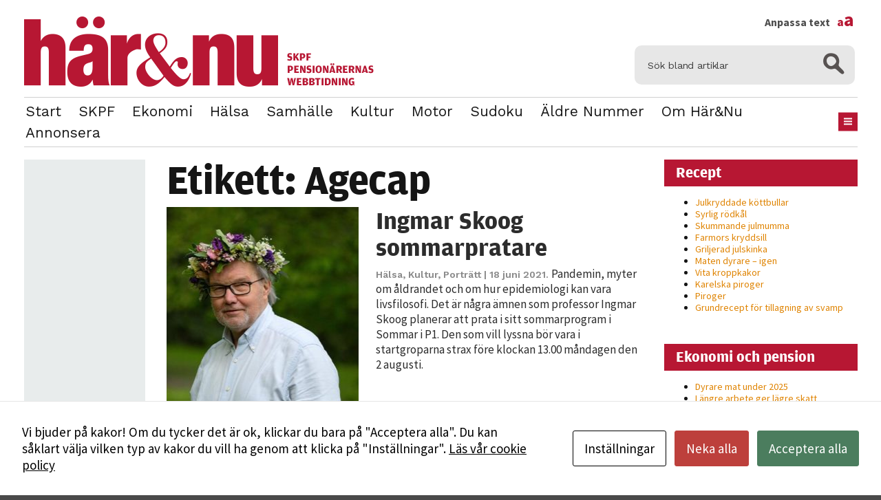

--- FILE ---
content_type: application/javascript
request_url: https://www.harochnu.se/wp-content/themes/skpf/js/addition.js?ver=6.9
body_size: 234
content:
jQuery(document).ready(function() {
    jQuery('.fontsize, .fontajuster-closer').on('click', function (e) {
        e.preventDefault();
        jQuery('.fontadjuster').toggleClass('active');
    });

    /* Handle possible font-sizes */
    jQuery('.font-larger').on('click', function(e) {
        e.preventDefault();
        changeSize(1);
    });
    jQuery('.font-smaller').on('click', function(e) {
        e.preventDefault();
        changeSize(-1);
    });
    jQuery('.font-reset').on('click', function(e) {
        e.preventDefault();
        changeSize(0);
    });
});

function changeSize($change) {
    var $current = "size-"+jQuery('html').data('size');
    var $newNum = parseInt(jQuery('html').data('size')) + $change;
    if ($change == 0) {
        /* Reset the size */
        $newNum = parseInt(jQuery('html').data('default'));
    }
    if ($newNum <= 19 && $newNum >= 1) {
        var $newClass = 'size-'+$newNum;
        jQuery('html').data('size', $newNum);
        jQuery('html').removeClass($current).addClass($newClass);
    }
}
